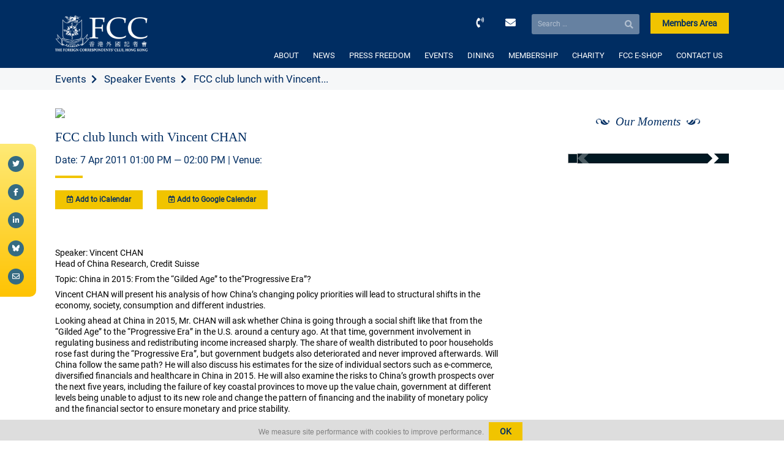

--- FILE ---
content_type: text/html; charset=utf-8
request_url: https://www.google.com/recaptcha/api2/anchor?ar=1&k=6LeoOo8aAAAAAC08HbfQD37D_KauYupMus4KhN6A&co=aHR0cHM6Ly93d3cuZmNjaGsub3JnOjQ0Mw..&hl=en&v=PoyoqOPhxBO7pBk68S4YbpHZ&size=invisible&anchor-ms=20000&execute-ms=30000&cb=rnv440w56e5c
body_size: 48562
content:
<!DOCTYPE HTML><html dir="ltr" lang="en"><head><meta http-equiv="Content-Type" content="text/html; charset=UTF-8">
<meta http-equiv="X-UA-Compatible" content="IE=edge">
<title>reCAPTCHA</title>
<style type="text/css">
/* cyrillic-ext */
@font-face {
  font-family: 'Roboto';
  font-style: normal;
  font-weight: 400;
  font-stretch: 100%;
  src: url(//fonts.gstatic.com/s/roboto/v48/KFO7CnqEu92Fr1ME7kSn66aGLdTylUAMa3GUBHMdazTgWw.woff2) format('woff2');
  unicode-range: U+0460-052F, U+1C80-1C8A, U+20B4, U+2DE0-2DFF, U+A640-A69F, U+FE2E-FE2F;
}
/* cyrillic */
@font-face {
  font-family: 'Roboto';
  font-style: normal;
  font-weight: 400;
  font-stretch: 100%;
  src: url(//fonts.gstatic.com/s/roboto/v48/KFO7CnqEu92Fr1ME7kSn66aGLdTylUAMa3iUBHMdazTgWw.woff2) format('woff2');
  unicode-range: U+0301, U+0400-045F, U+0490-0491, U+04B0-04B1, U+2116;
}
/* greek-ext */
@font-face {
  font-family: 'Roboto';
  font-style: normal;
  font-weight: 400;
  font-stretch: 100%;
  src: url(//fonts.gstatic.com/s/roboto/v48/KFO7CnqEu92Fr1ME7kSn66aGLdTylUAMa3CUBHMdazTgWw.woff2) format('woff2');
  unicode-range: U+1F00-1FFF;
}
/* greek */
@font-face {
  font-family: 'Roboto';
  font-style: normal;
  font-weight: 400;
  font-stretch: 100%;
  src: url(//fonts.gstatic.com/s/roboto/v48/KFO7CnqEu92Fr1ME7kSn66aGLdTylUAMa3-UBHMdazTgWw.woff2) format('woff2');
  unicode-range: U+0370-0377, U+037A-037F, U+0384-038A, U+038C, U+038E-03A1, U+03A3-03FF;
}
/* math */
@font-face {
  font-family: 'Roboto';
  font-style: normal;
  font-weight: 400;
  font-stretch: 100%;
  src: url(//fonts.gstatic.com/s/roboto/v48/KFO7CnqEu92Fr1ME7kSn66aGLdTylUAMawCUBHMdazTgWw.woff2) format('woff2');
  unicode-range: U+0302-0303, U+0305, U+0307-0308, U+0310, U+0312, U+0315, U+031A, U+0326-0327, U+032C, U+032F-0330, U+0332-0333, U+0338, U+033A, U+0346, U+034D, U+0391-03A1, U+03A3-03A9, U+03B1-03C9, U+03D1, U+03D5-03D6, U+03F0-03F1, U+03F4-03F5, U+2016-2017, U+2034-2038, U+203C, U+2040, U+2043, U+2047, U+2050, U+2057, U+205F, U+2070-2071, U+2074-208E, U+2090-209C, U+20D0-20DC, U+20E1, U+20E5-20EF, U+2100-2112, U+2114-2115, U+2117-2121, U+2123-214F, U+2190, U+2192, U+2194-21AE, U+21B0-21E5, U+21F1-21F2, U+21F4-2211, U+2213-2214, U+2216-22FF, U+2308-230B, U+2310, U+2319, U+231C-2321, U+2336-237A, U+237C, U+2395, U+239B-23B7, U+23D0, U+23DC-23E1, U+2474-2475, U+25AF, U+25B3, U+25B7, U+25BD, U+25C1, U+25CA, U+25CC, U+25FB, U+266D-266F, U+27C0-27FF, U+2900-2AFF, U+2B0E-2B11, U+2B30-2B4C, U+2BFE, U+3030, U+FF5B, U+FF5D, U+1D400-1D7FF, U+1EE00-1EEFF;
}
/* symbols */
@font-face {
  font-family: 'Roboto';
  font-style: normal;
  font-weight: 400;
  font-stretch: 100%;
  src: url(//fonts.gstatic.com/s/roboto/v48/KFO7CnqEu92Fr1ME7kSn66aGLdTylUAMaxKUBHMdazTgWw.woff2) format('woff2');
  unicode-range: U+0001-000C, U+000E-001F, U+007F-009F, U+20DD-20E0, U+20E2-20E4, U+2150-218F, U+2190, U+2192, U+2194-2199, U+21AF, U+21E6-21F0, U+21F3, U+2218-2219, U+2299, U+22C4-22C6, U+2300-243F, U+2440-244A, U+2460-24FF, U+25A0-27BF, U+2800-28FF, U+2921-2922, U+2981, U+29BF, U+29EB, U+2B00-2BFF, U+4DC0-4DFF, U+FFF9-FFFB, U+10140-1018E, U+10190-1019C, U+101A0, U+101D0-101FD, U+102E0-102FB, U+10E60-10E7E, U+1D2C0-1D2D3, U+1D2E0-1D37F, U+1F000-1F0FF, U+1F100-1F1AD, U+1F1E6-1F1FF, U+1F30D-1F30F, U+1F315, U+1F31C, U+1F31E, U+1F320-1F32C, U+1F336, U+1F378, U+1F37D, U+1F382, U+1F393-1F39F, U+1F3A7-1F3A8, U+1F3AC-1F3AF, U+1F3C2, U+1F3C4-1F3C6, U+1F3CA-1F3CE, U+1F3D4-1F3E0, U+1F3ED, U+1F3F1-1F3F3, U+1F3F5-1F3F7, U+1F408, U+1F415, U+1F41F, U+1F426, U+1F43F, U+1F441-1F442, U+1F444, U+1F446-1F449, U+1F44C-1F44E, U+1F453, U+1F46A, U+1F47D, U+1F4A3, U+1F4B0, U+1F4B3, U+1F4B9, U+1F4BB, U+1F4BF, U+1F4C8-1F4CB, U+1F4D6, U+1F4DA, U+1F4DF, U+1F4E3-1F4E6, U+1F4EA-1F4ED, U+1F4F7, U+1F4F9-1F4FB, U+1F4FD-1F4FE, U+1F503, U+1F507-1F50B, U+1F50D, U+1F512-1F513, U+1F53E-1F54A, U+1F54F-1F5FA, U+1F610, U+1F650-1F67F, U+1F687, U+1F68D, U+1F691, U+1F694, U+1F698, U+1F6AD, U+1F6B2, U+1F6B9-1F6BA, U+1F6BC, U+1F6C6-1F6CF, U+1F6D3-1F6D7, U+1F6E0-1F6EA, U+1F6F0-1F6F3, U+1F6F7-1F6FC, U+1F700-1F7FF, U+1F800-1F80B, U+1F810-1F847, U+1F850-1F859, U+1F860-1F887, U+1F890-1F8AD, U+1F8B0-1F8BB, U+1F8C0-1F8C1, U+1F900-1F90B, U+1F93B, U+1F946, U+1F984, U+1F996, U+1F9E9, U+1FA00-1FA6F, U+1FA70-1FA7C, U+1FA80-1FA89, U+1FA8F-1FAC6, U+1FACE-1FADC, U+1FADF-1FAE9, U+1FAF0-1FAF8, U+1FB00-1FBFF;
}
/* vietnamese */
@font-face {
  font-family: 'Roboto';
  font-style: normal;
  font-weight: 400;
  font-stretch: 100%;
  src: url(//fonts.gstatic.com/s/roboto/v48/KFO7CnqEu92Fr1ME7kSn66aGLdTylUAMa3OUBHMdazTgWw.woff2) format('woff2');
  unicode-range: U+0102-0103, U+0110-0111, U+0128-0129, U+0168-0169, U+01A0-01A1, U+01AF-01B0, U+0300-0301, U+0303-0304, U+0308-0309, U+0323, U+0329, U+1EA0-1EF9, U+20AB;
}
/* latin-ext */
@font-face {
  font-family: 'Roboto';
  font-style: normal;
  font-weight: 400;
  font-stretch: 100%;
  src: url(//fonts.gstatic.com/s/roboto/v48/KFO7CnqEu92Fr1ME7kSn66aGLdTylUAMa3KUBHMdazTgWw.woff2) format('woff2');
  unicode-range: U+0100-02BA, U+02BD-02C5, U+02C7-02CC, U+02CE-02D7, U+02DD-02FF, U+0304, U+0308, U+0329, U+1D00-1DBF, U+1E00-1E9F, U+1EF2-1EFF, U+2020, U+20A0-20AB, U+20AD-20C0, U+2113, U+2C60-2C7F, U+A720-A7FF;
}
/* latin */
@font-face {
  font-family: 'Roboto';
  font-style: normal;
  font-weight: 400;
  font-stretch: 100%;
  src: url(//fonts.gstatic.com/s/roboto/v48/KFO7CnqEu92Fr1ME7kSn66aGLdTylUAMa3yUBHMdazQ.woff2) format('woff2');
  unicode-range: U+0000-00FF, U+0131, U+0152-0153, U+02BB-02BC, U+02C6, U+02DA, U+02DC, U+0304, U+0308, U+0329, U+2000-206F, U+20AC, U+2122, U+2191, U+2193, U+2212, U+2215, U+FEFF, U+FFFD;
}
/* cyrillic-ext */
@font-face {
  font-family: 'Roboto';
  font-style: normal;
  font-weight: 500;
  font-stretch: 100%;
  src: url(//fonts.gstatic.com/s/roboto/v48/KFO7CnqEu92Fr1ME7kSn66aGLdTylUAMa3GUBHMdazTgWw.woff2) format('woff2');
  unicode-range: U+0460-052F, U+1C80-1C8A, U+20B4, U+2DE0-2DFF, U+A640-A69F, U+FE2E-FE2F;
}
/* cyrillic */
@font-face {
  font-family: 'Roboto';
  font-style: normal;
  font-weight: 500;
  font-stretch: 100%;
  src: url(//fonts.gstatic.com/s/roboto/v48/KFO7CnqEu92Fr1ME7kSn66aGLdTylUAMa3iUBHMdazTgWw.woff2) format('woff2');
  unicode-range: U+0301, U+0400-045F, U+0490-0491, U+04B0-04B1, U+2116;
}
/* greek-ext */
@font-face {
  font-family: 'Roboto';
  font-style: normal;
  font-weight: 500;
  font-stretch: 100%;
  src: url(//fonts.gstatic.com/s/roboto/v48/KFO7CnqEu92Fr1ME7kSn66aGLdTylUAMa3CUBHMdazTgWw.woff2) format('woff2');
  unicode-range: U+1F00-1FFF;
}
/* greek */
@font-face {
  font-family: 'Roboto';
  font-style: normal;
  font-weight: 500;
  font-stretch: 100%;
  src: url(//fonts.gstatic.com/s/roboto/v48/KFO7CnqEu92Fr1ME7kSn66aGLdTylUAMa3-UBHMdazTgWw.woff2) format('woff2');
  unicode-range: U+0370-0377, U+037A-037F, U+0384-038A, U+038C, U+038E-03A1, U+03A3-03FF;
}
/* math */
@font-face {
  font-family: 'Roboto';
  font-style: normal;
  font-weight: 500;
  font-stretch: 100%;
  src: url(//fonts.gstatic.com/s/roboto/v48/KFO7CnqEu92Fr1ME7kSn66aGLdTylUAMawCUBHMdazTgWw.woff2) format('woff2');
  unicode-range: U+0302-0303, U+0305, U+0307-0308, U+0310, U+0312, U+0315, U+031A, U+0326-0327, U+032C, U+032F-0330, U+0332-0333, U+0338, U+033A, U+0346, U+034D, U+0391-03A1, U+03A3-03A9, U+03B1-03C9, U+03D1, U+03D5-03D6, U+03F0-03F1, U+03F4-03F5, U+2016-2017, U+2034-2038, U+203C, U+2040, U+2043, U+2047, U+2050, U+2057, U+205F, U+2070-2071, U+2074-208E, U+2090-209C, U+20D0-20DC, U+20E1, U+20E5-20EF, U+2100-2112, U+2114-2115, U+2117-2121, U+2123-214F, U+2190, U+2192, U+2194-21AE, U+21B0-21E5, U+21F1-21F2, U+21F4-2211, U+2213-2214, U+2216-22FF, U+2308-230B, U+2310, U+2319, U+231C-2321, U+2336-237A, U+237C, U+2395, U+239B-23B7, U+23D0, U+23DC-23E1, U+2474-2475, U+25AF, U+25B3, U+25B7, U+25BD, U+25C1, U+25CA, U+25CC, U+25FB, U+266D-266F, U+27C0-27FF, U+2900-2AFF, U+2B0E-2B11, U+2B30-2B4C, U+2BFE, U+3030, U+FF5B, U+FF5D, U+1D400-1D7FF, U+1EE00-1EEFF;
}
/* symbols */
@font-face {
  font-family: 'Roboto';
  font-style: normal;
  font-weight: 500;
  font-stretch: 100%;
  src: url(//fonts.gstatic.com/s/roboto/v48/KFO7CnqEu92Fr1ME7kSn66aGLdTylUAMaxKUBHMdazTgWw.woff2) format('woff2');
  unicode-range: U+0001-000C, U+000E-001F, U+007F-009F, U+20DD-20E0, U+20E2-20E4, U+2150-218F, U+2190, U+2192, U+2194-2199, U+21AF, U+21E6-21F0, U+21F3, U+2218-2219, U+2299, U+22C4-22C6, U+2300-243F, U+2440-244A, U+2460-24FF, U+25A0-27BF, U+2800-28FF, U+2921-2922, U+2981, U+29BF, U+29EB, U+2B00-2BFF, U+4DC0-4DFF, U+FFF9-FFFB, U+10140-1018E, U+10190-1019C, U+101A0, U+101D0-101FD, U+102E0-102FB, U+10E60-10E7E, U+1D2C0-1D2D3, U+1D2E0-1D37F, U+1F000-1F0FF, U+1F100-1F1AD, U+1F1E6-1F1FF, U+1F30D-1F30F, U+1F315, U+1F31C, U+1F31E, U+1F320-1F32C, U+1F336, U+1F378, U+1F37D, U+1F382, U+1F393-1F39F, U+1F3A7-1F3A8, U+1F3AC-1F3AF, U+1F3C2, U+1F3C4-1F3C6, U+1F3CA-1F3CE, U+1F3D4-1F3E0, U+1F3ED, U+1F3F1-1F3F3, U+1F3F5-1F3F7, U+1F408, U+1F415, U+1F41F, U+1F426, U+1F43F, U+1F441-1F442, U+1F444, U+1F446-1F449, U+1F44C-1F44E, U+1F453, U+1F46A, U+1F47D, U+1F4A3, U+1F4B0, U+1F4B3, U+1F4B9, U+1F4BB, U+1F4BF, U+1F4C8-1F4CB, U+1F4D6, U+1F4DA, U+1F4DF, U+1F4E3-1F4E6, U+1F4EA-1F4ED, U+1F4F7, U+1F4F9-1F4FB, U+1F4FD-1F4FE, U+1F503, U+1F507-1F50B, U+1F50D, U+1F512-1F513, U+1F53E-1F54A, U+1F54F-1F5FA, U+1F610, U+1F650-1F67F, U+1F687, U+1F68D, U+1F691, U+1F694, U+1F698, U+1F6AD, U+1F6B2, U+1F6B9-1F6BA, U+1F6BC, U+1F6C6-1F6CF, U+1F6D3-1F6D7, U+1F6E0-1F6EA, U+1F6F0-1F6F3, U+1F6F7-1F6FC, U+1F700-1F7FF, U+1F800-1F80B, U+1F810-1F847, U+1F850-1F859, U+1F860-1F887, U+1F890-1F8AD, U+1F8B0-1F8BB, U+1F8C0-1F8C1, U+1F900-1F90B, U+1F93B, U+1F946, U+1F984, U+1F996, U+1F9E9, U+1FA00-1FA6F, U+1FA70-1FA7C, U+1FA80-1FA89, U+1FA8F-1FAC6, U+1FACE-1FADC, U+1FADF-1FAE9, U+1FAF0-1FAF8, U+1FB00-1FBFF;
}
/* vietnamese */
@font-face {
  font-family: 'Roboto';
  font-style: normal;
  font-weight: 500;
  font-stretch: 100%;
  src: url(//fonts.gstatic.com/s/roboto/v48/KFO7CnqEu92Fr1ME7kSn66aGLdTylUAMa3OUBHMdazTgWw.woff2) format('woff2');
  unicode-range: U+0102-0103, U+0110-0111, U+0128-0129, U+0168-0169, U+01A0-01A1, U+01AF-01B0, U+0300-0301, U+0303-0304, U+0308-0309, U+0323, U+0329, U+1EA0-1EF9, U+20AB;
}
/* latin-ext */
@font-face {
  font-family: 'Roboto';
  font-style: normal;
  font-weight: 500;
  font-stretch: 100%;
  src: url(//fonts.gstatic.com/s/roboto/v48/KFO7CnqEu92Fr1ME7kSn66aGLdTylUAMa3KUBHMdazTgWw.woff2) format('woff2');
  unicode-range: U+0100-02BA, U+02BD-02C5, U+02C7-02CC, U+02CE-02D7, U+02DD-02FF, U+0304, U+0308, U+0329, U+1D00-1DBF, U+1E00-1E9F, U+1EF2-1EFF, U+2020, U+20A0-20AB, U+20AD-20C0, U+2113, U+2C60-2C7F, U+A720-A7FF;
}
/* latin */
@font-face {
  font-family: 'Roboto';
  font-style: normal;
  font-weight: 500;
  font-stretch: 100%;
  src: url(//fonts.gstatic.com/s/roboto/v48/KFO7CnqEu92Fr1ME7kSn66aGLdTylUAMa3yUBHMdazQ.woff2) format('woff2');
  unicode-range: U+0000-00FF, U+0131, U+0152-0153, U+02BB-02BC, U+02C6, U+02DA, U+02DC, U+0304, U+0308, U+0329, U+2000-206F, U+20AC, U+2122, U+2191, U+2193, U+2212, U+2215, U+FEFF, U+FFFD;
}
/* cyrillic-ext */
@font-face {
  font-family: 'Roboto';
  font-style: normal;
  font-weight: 900;
  font-stretch: 100%;
  src: url(//fonts.gstatic.com/s/roboto/v48/KFO7CnqEu92Fr1ME7kSn66aGLdTylUAMa3GUBHMdazTgWw.woff2) format('woff2');
  unicode-range: U+0460-052F, U+1C80-1C8A, U+20B4, U+2DE0-2DFF, U+A640-A69F, U+FE2E-FE2F;
}
/* cyrillic */
@font-face {
  font-family: 'Roboto';
  font-style: normal;
  font-weight: 900;
  font-stretch: 100%;
  src: url(//fonts.gstatic.com/s/roboto/v48/KFO7CnqEu92Fr1ME7kSn66aGLdTylUAMa3iUBHMdazTgWw.woff2) format('woff2');
  unicode-range: U+0301, U+0400-045F, U+0490-0491, U+04B0-04B1, U+2116;
}
/* greek-ext */
@font-face {
  font-family: 'Roboto';
  font-style: normal;
  font-weight: 900;
  font-stretch: 100%;
  src: url(//fonts.gstatic.com/s/roboto/v48/KFO7CnqEu92Fr1ME7kSn66aGLdTylUAMa3CUBHMdazTgWw.woff2) format('woff2');
  unicode-range: U+1F00-1FFF;
}
/* greek */
@font-face {
  font-family: 'Roboto';
  font-style: normal;
  font-weight: 900;
  font-stretch: 100%;
  src: url(//fonts.gstatic.com/s/roboto/v48/KFO7CnqEu92Fr1ME7kSn66aGLdTylUAMa3-UBHMdazTgWw.woff2) format('woff2');
  unicode-range: U+0370-0377, U+037A-037F, U+0384-038A, U+038C, U+038E-03A1, U+03A3-03FF;
}
/* math */
@font-face {
  font-family: 'Roboto';
  font-style: normal;
  font-weight: 900;
  font-stretch: 100%;
  src: url(//fonts.gstatic.com/s/roboto/v48/KFO7CnqEu92Fr1ME7kSn66aGLdTylUAMawCUBHMdazTgWw.woff2) format('woff2');
  unicode-range: U+0302-0303, U+0305, U+0307-0308, U+0310, U+0312, U+0315, U+031A, U+0326-0327, U+032C, U+032F-0330, U+0332-0333, U+0338, U+033A, U+0346, U+034D, U+0391-03A1, U+03A3-03A9, U+03B1-03C9, U+03D1, U+03D5-03D6, U+03F0-03F1, U+03F4-03F5, U+2016-2017, U+2034-2038, U+203C, U+2040, U+2043, U+2047, U+2050, U+2057, U+205F, U+2070-2071, U+2074-208E, U+2090-209C, U+20D0-20DC, U+20E1, U+20E5-20EF, U+2100-2112, U+2114-2115, U+2117-2121, U+2123-214F, U+2190, U+2192, U+2194-21AE, U+21B0-21E5, U+21F1-21F2, U+21F4-2211, U+2213-2214, U+2216-22FF, U+2308-230B, U+2310, U+2319, U+231C-2321, U+2336-237A, U+237C, U+2395, U+239B-23B7, U+23D0, U+23DC-23E1, U+2474-2475, U+25AF, U+25B3, U+25B7, U+25BD, U+25C1, U+25CA, U+25CC, U+25FB, U+266D-266F, U+27C0-27FF, U+2900-2AFF, U+2B0E-2B11, U+2B30-2B4C, U+2BFE, U+3030, U+FF5B, U+FF5D, U+1D400-1D7FF, U+1EE00-1EEFF;
}
/* symbols */
@font-face {
  font-family: 'Roboto';
  font-style: normal;
  font-weight: 900;
  font-stretch: 100%;
  src: url(//fonts.gstatic.com/s/roboto/v48/KFO7CnqEu92Fr1ME7kSn66aGLdTylUAMaxKUBHMdazTgWw.woff2) format('woff2');
  unicode-range: U+0001-000C, U+000E-001F, U+007F-009F, U+20DD-20E0, U+20E2-20E4, U+2150-218F, U+2190, U+2192, U+2194-2199, U+21AF, U+21E6-21F0, U+21F3, U+2218-2219, U+2299, U+22C4-22C6, U+2300-243F, U+2440-244A, U+2460-24FF, U+25A0-27BF, U+2800-28FF, U+2921-2922, U+2981, U+29BF, U+29EB, U+2B00-2BFF, U+4DC0-4DFF, U+FFF9-FFFB, U+10140-1018E, U+10190-1019C, U+101A0, U+101D0-101FD, U+102E0-102FB, U+10E60-10E7E, U+1D2C0-1D2D3, U+1D2E0-1D37F, U+1F000-1F0FF, U+1F100-1F1AD, U+1F1E6-1F1FF, U+1F30D-1F30F, U+1F315, U+1F31C, U+1F31E, U+1F320-1F32C, U+1F336, U+1F378, U+1F37D, U+1F382, U+1F393-1F39F, U+1F3A7-1F3A8, U+1F3AC-1F3AF, U+1F3C2, U+1F3C4-1F3C6, U+1F3CA-1F3CE, U+1F3D4-1F3E0, U+1F3ED, U+1F3F1-1F3F3, U+1F3F5-1F3F7, U+1F408, U+1F415, U+1F41F, U+1F426, U+1F43F, U+1F441-1F442, U+1F444, U+1F446-1F449, U+1F44C-1F44E, U+1F453, U+1F46A, U+1F47D, U+1F4A3, U+1F4B0, U+1F4B3, U+1F4B9, U+1F4BB, U+1F4BF, U+1F4C8-1F4CB, U+1F4D6, U+1F4DA, U+1F4DF, U+1F4E3-1F4E6, U+1F4EA-1F4ED, U+1F4F7, U+1F4F9-1F4FB, U+1F4FD-1F4FE, U+1F503, U+1F507-1F50B, U+1F50D, U+1F512-1F513, U+1F53E-1F54A, U+1F54F-1F5FA, U+1F610, U+1F650-1F67F, U+1F687, U+1F68D, U+1F691, U+1F694, U+1F698, U+1F6AD, U+1F6B2, U+1F6B9-1F6BA, U+1F6BC, U+1F6C6-1F6CF, U+1F6D3-1F6D7, U+1F6E0-1F6EA, U+1F6F0-1F6F3, U+1F6F7-1F6FC, U+1F700-1F7FF, U+1F800-1F80B, U+1F810-1F847, U+1F850-1F859, U+1F860-1F887, U+1F890-1F8AD, U+1F8B0-1F8BB, U+1F8C0-1F8C1, U+1F900-1F90B, U+1F93B, U+1F946, U+1F984, U+1F996, U+1F9E9, U+1FA00-1FA6F, U+1FA70-1FA7C, U+1FA80-1FA89, U+1FA8F-1FAC6, U+1FACE-1FADC, U+1FADF-1FAE9, U+1FAF0-1FAF8, U+1FB00-1FBFF;
}
/* vietnamese */
@font-face {
  font-family: 'Roboto';
  font-style: normal;
  font-weight: 900;
  font-stretch: 100%;
  src: url(//fonts.gstatic.com/s/roboto/v48/KFO7CnqEu92Fr1ME7kSn66aGLdTylUAMa3OUBHMdazTgWw.woff2) format('woff2');
  unicode-range: U+0102-0103, U+0110-0111, U+0128-0129, U+0168-0169, U+01A0-01A1, U+01AF-01B0, U+0300-0301, U+0303-0304, U+0308-0309, U+0323, U+0329, U+1EA0-1EF9, U+20AB;
}
/* latin-ext */
@font-face {
  font-family: 'Roboto';
  font-style: normal;
  font-weight: 900;
  font-stretch: 100%;
  src: url(//fonts.gstatic.com/s/roboto/v48/KFO7CnqEu92Fr1ME7kSn66aGLdTylUAMa3KUBHMdazTgWw.woff2) format('woff2');
  unicode-range: U+0100-02BA, U+02BD-02C5, U+02C7-02CC, U+02CE-02D7, U+02DD-02FF, U+0304, U+0308, U+0329, U+1D00-1DBF, U+1E00-1E9F, U+1EF2-1EFF, U+2020, U+20A0-20AB, U+20AD-20C0, U+2113, U+2C60-2C7F, U+A720-A7FF;
}
/* latin */
@font-face {
  font-family: 'Roboto';
  font-style: normal;
  font-weight: 900;
  font-stretch: 100%;
  src: url(//fonts.gstatic.com/s/roboto/v48/KFO7CnqEu92Fr1ME7kSn66aGLdTylUAMa3yUBHMdazQ.woff2) format('woff2');
  unicode-range: U+0000-00FF, U+0131, U+0152-0153, U+02BB-02BC, U+02C6, U+02DA, U+02DC, U+0304, U+0308, U+0329, U+2000-206F, U+20AC, U+2122, U+2191, U+2193, U+2212, U+2215, U+FEFF, U+FFFD;
}

</style>
<link rel="stylesheet" type="text/css" href="https://www.gstatic.com/recaptcha/releases/PoyoqOPhxBO7pBk68S4YbpHZ/styles__ltr.css">
<script nonce="M0ZIJ3jwkbXS8-j1MMChEw" type="text/javascript">window['__recaptcha_api'] = 'https://www.google.com/recaptcha/api2/';</script>
<script type="text/javascript" src="https://www.gstatic.com/recaptcha/releases/PoyoqOPhxBO7pBk68S4YbpHZ/recaptcha__en.js" nonce="M0ZIJ3jwkbXS8-j1MMChEw">
      
    </script></head>
<body><div id="rc-anchor-alert" class="rc-anchor-alert"></div>
<input type="hidden" id="recaptcha-token" value="[base64]">
<script type="text/javascript" nonce="M0ZIJ3jwkbXS8-j1MMChEw">
      recaptcha.anchor.Main.init("[\x22ainput\x22,[\x22bgdata\x22,\x22\x22,\[base64]/[base64]/[base64]/[base64]/[base64]/UltsKytdPUU6KEU8MjA0OD9SW2wrK109RT4+NnwxOTI6KChFJjY0NTEyKT09NTUyOTYmJk0rMTxjLmxlbmd0aCYmKGMuY2hhckNvZGVBdChNKzEpJjY0NTEyKT09NTYzMjA/[base64]/[base64]/[base64]/[base64]/[base64]/[base64]/[base64]\x22,\[base64]\\u003d\x22,\[base64]/DglrCvcK/[base64]/[base64]/Dp8Kvw6dQw6pHZj8kUmcFYsOUVBzDj8K/[base64]/Co17Ck8Oxwrp/S8Oqwp7CpMKuQ8KGwo1Zw6bCilTDpsOoV8KcwoskwpduS0k0wrPDkMOzZnVswodNw4rCoVdpw5EYPRcIw5wYw4bDgcO4MWoiRQTDnMOvwpFpcMKIwozDkcOaFMKNSsKXW8KcJC3Cr8KZwr/[base64]/[base64]/[base64]/CssOvEDc3IlDDpcOlfjo5w4/DjjTCvMO5w7hHE1IMwr8RE8KOfMOiw6NZwo8SCcKHw7rCmsOwNcKbwpNIAwrDm3tnGcKzRDPCk1YewrbCk0wHw59dF8KqSG3Cjx/Dh8OUT2fChn0Gw4l4RsKQMcKfSFY4cFrCkX/CvsK8a0LCqGjDiUFRBMKEw5w4w43CucKtYgdNOkFPMsOxw5bDm8OpwpTDhkVKw4dDV3TCmsOKB1bDl8OPwo4zFsOWwp/CoDtxfMKFFnHDtgDCpsK0fxh3w5pWaWrDsi8qwovCgxfCq3h3w6Z/[base64]/DnwVXwp9ADEpBFGDDmX/[base64]/DvMKxQsKWw5FGwp09w6XCv3gPw6fDqm7CpcOAw59rfiZzw7/DumBdwpNXY8O4wqHCvV16woXDp8KpNsKTLwLClSvDuHlUwopUwq0jB8O5VWNTwq7DicKMwq/DscOCw5nDksO7CcOxbsKAwoPDqMKHw4XDlMOCMMOxw4ZIwoksQMKKw7/CpcOzw6/[base64]/E8KmdjHCrFvCtQnDmMKgX8OyH8ObwoRPw7HCq1HCqMO/wrvDk8O5Z09swr0Vw6XDsMKew5E2AmQBfMKLbiLCuMOWRA/DnsKJSMKwV2rDgRtbQ8Kzw5rCqzLDocOMQWk6wqsOwoc4wpItAEczwqRsw4jDqD5WQsOtd8KPwqNnaV01L2rChEwdwq/CpUHDhMOUNF/DtMOEcMOkw4LDqcK8GMOWL8KQKl3CkMKwOQ5KwokldsKGYcOpwoTDkmYTalPDmk86w498wpsiZRMWOMKQYMKmwootw4oVw71VWMKiwrA9w71vR8KwDMKBwrZ1w5fCnMOAYgxCRCvDgcOiw6DDhMK1wpXDosKGw6JCf3fDpcK7X8OMw6zDqChKeMO/[base64]/[base64]/Dv0nDjB/DhMKCLxnDi8KHwoDDrXkCwpE0ZcKGw49KA8OISsKMw6jCkMO2dALDqcKZw6tPw4hhw7zCrhBLYCLDlMKBwqjCpjU2UcKIwqzDjsKDajzCpMK3w5BWSsOpw7wJNMKEw6EIJMKuTzfDpcK6DsOPNgvDrWQ7wq0VEiTCgMKcwrXCk8OtwpjDhsK2PXIiw5/[base64]/wrx/ZMKvwrzCjy/DqcKpEsKudcK9UsOKZsKaw4BBwoVQw49Pw6MEwqowUjHDmBLCoH5Zw6YDw7suGQnCosKFwpzCmMO8NXbDiT7DicKnwpTCgjRtw5rDi8KlKcK9HcOQwpTDgXFOw5nCohjCq8OKwrTCtMO5AcKkDRYzw4HCmmALwokXwrcUNm1feWPDpcODwpFiYx1+w6fCgS/DmiHDgQ8+DUtKA1A2wo9mw6fDqcOcwqvCvcKeScOfw5M3wokPwrkfwofDq8Olw4nCocOiNMKXfS4ZQkZsfcOiw716w7sowq0kwoPCjDt+R11SccKWAsKoTGPCg8OdZVZ6wojDosOCwq/CnErDkGnCnsOkwrjCu8KAw68HwpLDjcObw6LCsQRgC8KQwqjDtcKyw501OcOPw7bCs8OlwqUBIMOiMCLChBUWwrjCvcO5BGLDvzlIw4diJD9jdSLCqMOWRDMhw6JEwrl/ShBdfksew4rDhMKZwrptwqIjLU0jbMK6LDpZH8KBw4DCh8KKVsOWWMKpw7bCnMKTe8O1NsO9wpAMw69nw5nCncKyw509wqhIw7XDt8K5cMKtacKCCB3DqsKOw7AEV0LCrMOAQ2vDqWbCtnXCq3ofd2/[base64]/DtMKrwonClVxAwrVBw50Fw4fDksKrRMKHw4wEEsKPWcKoQ0zCmcKawo9Uw6DCiD3CnhZmWRLCoCYFwoDCkyU6b3XCui3Ct8OUScKfwo0nQx/Dm8O2Amk4w6XCkMO3w5vCisKDf8O1wodFN0bCh8OqbnM3w7PCokHCrcKXw6nDuCbDo3/[base64]/DgEHDpMKVAsOmcMO1G2t8wogYKSJzViF1woY2w6DDqsKIHcKowrDClk/ChsOUAMOQw7V5wpIzw6B5L1p8ZV3DmzVHVMKRwpxjQhnDjMOSXEB/[base64]/Dk3sGZcKlw4J5w4bCiQ3CuFLDgh8zCR/DoFTDjScSw5NdBh3DrcOEwqzCr8OVwoYwG8O8B8K3J8ORc8OgwpIaw6ZuUsOrw6ZYwrLDnjhPEMOTfMK7RMKjVAzCtsOoNh/CvcKiwoDCtH/ChX0zbcOXwpTCgH8TVRh9woTCjsOLwpwMw70awpXCsBo2w7fDq8OZwqgQOFPDlMKyCRxpNFTDjsKMw4Azw6xvH8KrW3nDnWEIVcKDw57CgUxnFFsKw7TCugN8wq0Ow4LCgizDtFhrfcKuclrCnsKJwr00bA/[base64]/DncO/w4nChMKHdE56IT7CqjzChsKvNgrDrjTDrSbDt8Ojw7Rxw4JcwrvCjcOwwrbCqsK4cEDDmsKPwpd3HBg7wqd/IcOlG8KgCsKowo5YwpvDmcOjw5wOZcK0wqTCrCgiwpvDkcKNZsKfwoIOW8OMQsK5B8OoT8ORw5PDjEzDtMKEDcKYVTnDpQfDvnwxwodlw4zDmi/ClnzCq8OMSMOjTEjDrsOxJsOJSsOoGF/[base64]/Dqx7CjsKOb2XCnsK2c0DCkMKmLUdSw6/DlsKRwrHDrcOQIVYZbMKqw51MFkx4wp8FAsKOU8KUw6R2UsKBBTMGXMOxG8K+w7vCtsKAw4sEOMONLh/CtMKmByLCpMOjwoDDs0zDv8ONM1cEJ8KxwrzCtFAyw6rDtcKcTcOmw5x/CMKEY1TCjsKawpDCjj7CqDo0wpQtYXdywqzCpylGwp5Wwq3CgsKfw7rDusOdEFcjwoRhwrgCNMKveXzCmAjCjA5xw7HCvcKaH8KofUdYwqxKwrvChxQTNBgMOhpqwr3Cg8KoCcOlwrLCj8KofgF3Fx9/Gl/DtRHDpMOhcHLDjsONS8KzV8OJw7cdw6Y2wpzCo1tBDsOBwrMDVcObwprCv8OBCMOzcQ/Cr8OmCxPCmsO+OMO1w5TDkGjCmsOKw5DDpG/CsS7CiX7Dhzk3wrQgw51kT8O5wp0wWQpdwqTDiyLDj8OrTsKYJVzDi8KJw4zCvmIjwqcQe8Oyw5Y4w7FYCMKIRsO6wpJsIWwcHcORw4MYVMKdw5jCr8OxDMK6K8OrwpzCtHchPhcDw4Z/T0HDpBrDoGFywrXDu1x4U8Oxw77DocOcwrJ4w4XCh2FCMMKUTsK7woBBw7PDmsO/wp7CusO8w47CrsK1PU3Cu1laXMKZA3Npb8OUI8KrwojDn8OgVxrCnkjDsTrCmytlwoNqw4E9JsKVwpPDh39UOGZkwp50GCscwqPCvEM0w5UZw7gqwqEwEMKdPUg9w4jDjBzCiMKJwpHCo8Onw5BtCxrDs0w8w47CvcO5wr82woc4wqTDl0nDpHPCrMOUWsKBwrY/RAgmJMOCPsKLMxBtRiB6PcKRCsK8QcOTw557IC5YwrzCg8OaecOtBsK9wrDCt8K+w4XClEHDlncCcsOxXsK4YsOwMsOFG8Knw6AlwqB5wpvDmMO2SShPLsKFwovCk2zDix9iJcKTPT4eIhTCnFIVRhjDsSjDnsKTw4zCjWA/wq7CrWdQZw4lCcOqwpI6wpIHwrxweFrDtXB0wrFqPB7ClSjDqELDosK6w4PDgA5yJMK5w5LDoMOcXkdOagFKwrUfPsO2wo3CrkFgwqJiRzE6w7VWw5zCoWMBRBFvw5NmWMOxHcKawqrDnsKVw59Uw4HCh1/Dn8OVw4gDD8OswrhWw4pePXF6w78RMMKqGBnDvMOGL8OLT8K4CMOyA8OaezjCmMOkNMO0w7cwPh8YwrTCmEDDoz3DqsOmIhHDvUoUwqdCFsK3wp87w6xfTsKEMMOvEypDFFMCw4Q8w6nDlhnDhmsZw6DCg8OyTR0ybMOww6fCh30BwpESfsO+worCkMK/w5bDrF7DlnFUWh0IQ8KZKsKXSMO1XcKAwodZw7txw5gGYMOAw4tXEMOEbjF3XcO/wpIBw7fCgQYMeAlzw6Vmwp/CkTJcwr/DvsOZRjAFPMKyHGbCsxPCr8KUScOoNhfDpW7CmcOKY8KzwqBrwqHCocKVMm/Cv8OtSVhEwotJajXDm23DnCnDvlHCgGhywrMfw6FPw5ZPw4ccw7zDh8OdY8K/VMKIwqjDl8OrwrIsQcOCLF/[base64]/R0DDjMKoAC3DmQM/PcKvw43Dl8Kcf8KnJmYkw5MOJMO/w57DhsKLwqfDnsOyVgZkw6nCsS1MVsKgw47CvVopOBTCm8KIw5sYwpDDjl5pW8KswrjCm2bDrHNzw5/DrcOhw5TDosOww4t+IMObUg9Nc8O4RlJFGhhnw5fDhQ1/wohnwr5Nw5LDqxdUwpfCgjsswoZbw4V/[base64]/w6rDmcK5w6jCmMOgAhAoMcODLjvDlU3DtSlOw6vCvcKEwqTDjjDDkcKnCSHDm8OHwo/CpcOscy3CggTCgmswwo3DssKVeMKhZsKDw6Z/[base64]/CoA5yNQBxXcOZZcObwrnDhwYFwrfDjxRDw4TDlsOSwoRDw7TCl2rCn2nCvcKoVcKqHcOdw7cNwpBewofCrMORRnBucT3CpcKkw7BQw5HDqCA+w6JdFsK+wqXDocKmOMKnwrTDp8Knw5UOw7BTIXdDwoIGBSHCsFzDtcORPX/CqmzDhjNBHcOzwoLDok43wpPCjsKQPkk1w5fDqcOAPcKlPDLDiSHDih4QwqtCeBvCrcOAw6Y3fnvDhRLCo8OuGGTDh8K8CFxaFMK0dDhNwrfDvMO4Tnkww7RaYgAOw4weBzDDnMK1w7suasOaw7/Ck8OJEFXCncORw7HDijPDj8Omw4EZw64IZ1rDgsK3B8OoRi7Cs8K7DGfCmMOXwop5WDoew7UAN0drUsOGwqUiwozClcOtwqZtSz/DnFMuwq0Lw6Qqw4haw4Upw6TDv8OUwoESJMKpMy7Cn8KEw78qwpTCnUPDg8Ogw7EBPHFHw5PDsMKdw6ZmLBhrw7HCsFnCv8OKdcKfw73Ds1xSw5U+w7ACwpXCscKyw6BvWFrDj3bDjATCg8KpD8KBwq0ow4/DncOGOgfCp0DCg03CkQTCj8OvXMO9csK0dUnDgcKww4XCncKKS8Kqw77DmMOKX8KPQcKcJsOUw6Z8SMOHP8OVw6DCl8KowqkxwqVgwqI/[base64]/PMKhw47DncOMwo/DpxhgwqnDicKCDsOWw6rDl8O8w44cw7XCp8KJwrs+wpHCqsORw4Vew7zDqmIvwqLCu8KPw4pHwoENwrE/cMOwQSjCjVXDi8Knw5sCwqfCssOnZVDCusK/wofDiE5mF8KOw79bwo3ChcKkX8KKH2TCuy/[base64]/CiA51w5TDh1bCrAMew6l9wr7DnMOuwp5DwoLCsQnDv8O6wqdiGCk3wpEMFMKLw6/DnEbDnhbChB7CrMK+wqd4wovDu8KPwrDCtRo3R8OLwo/DpsOvwpI8BBjDtcOHwpM8c8Kbw63CrcONw6bDp8Kow5/DjzzDgsKOwoBFw4hiw7o0VsORX8KqwrVFM8K3w77CksOxw4s/VTsXIB3Du2fCkWfDtVPCt3sLYcKKQ8KUE8KSYWl3w4UXOh/CrCvCkcO5acKsw5DCiE1LwoFjCcOxIMKGwr97XMOeYcKYPRRow4lUWQBddMO4worDmQjCgwxIw6rDscKzS8O9woPDoQHCpcK4eMODGxdwEMOMewhIwoUbwpUhw4Rcw6c+w5pJZMO/wqAOw7jDgsKOwoUnwq3Dmn8Gb8KfasOMJsKww4vDtlkcTMKdMcKyW3HCkHjDllDDslNAL0vCqxkpw4/DsXvCgmo5fcKtw5jDrcOnw7jCujpHBcOeVhgXw6wAw5XDsxHDsMKAw6opw4PDp8OdYcOXO8KJZMKDFcOBwqILIMODOi0QQ8Kcw6XCisOzwqTCh8K4w7nChMKaOxhgBGHCkMO2G0xabAAUZigYw7DCh8KLOSjCucODG0XCsXVzw445w5vCqsKXw7l1V8OHwoMeAz/CmMOXwo19IRvDjVh1w7PCtcORw43Cph3Du1DDrcKgw4Yxw4QlThgSwq7CnFbCrsKrwoxXw4nDvcOYWcOww7Fuwp9JwpzDk0/DmsOHHCvDisOdw5zDrsKResK4w601wpZbMVskBRV8FT7DoF5GwqAWw4PDtcKgw7fDjcOmd8OuwrRST8KTQMKew6jDgHMZGzHCuV3CmnHCjsKaw73Dn8K4wpxxw7ETfT/DvBbCvkbCngzDkcO4w5hwCsKlwoNmOMKEOMO0J8OUw5/CssOhw5pRwq0Xw5/DhCwCw6chwpnCkyp/ZcOPOsOfw6LDs8OfWQcawqLDjB9HWwlpBQPDicK0fsKiagMaesOLAcKawojDocOKwpfDucK/[base64]/CsRbDok7CrMKgMl7CoMKhw7NSeMKqJwQSPyrDsgwvw7l3VwHDg0jCu8OxwrwDw4FYw5V2Q8O4wqhjb8K/wrAqKWUJw7vCjcOvGsKcNiIlwo0xZcKRw6slDDh8woTDtcOWwoAZd0vCvMOYMcO/wpPCusKPw5rDmGLCs8KWJnnDvHnDgjPDmy1ldcK3w5/Cgm3CpiY5GlLDoxsowpbDnMObPH4Xw65Owo0YwqnDoMOvw5sswpAMw7zDosKLIsOCX8KUGcKQwrvCvMKPwpF4W8OUf2wuw4/[base64]/CssOuP8K4Dm3Ck8KMwrsLwo8BfsKIwq3CiDwnw4rDrcONAyTCrkQEw4lKwrXCoMObw5otwqHCkEdVw7w6w5pOVXHCicOAFMOtPcOTNsKLZsOpJ2N8NR9cVXPCksOjw5LDrUtUwrtDwqbDgcOZVMKdwoLCrA09wrx7XV/[base64]/CrkdbXsOfVkcfwq7DhMK2NMKceMKYwqJNwq3CrRQNwo47VknDujwlw6MSQH3Dt8OsNwN6WkvCrsONTDzCsQbDowYnWzZewq/Dl0jDr09RwoPDth4KwpMuw60yAMKzw693PRHDvMOYw5AjBxARLMOxw4jDtX0SOTrDkjXDscOrwolOw5TDrx/DisOPf8OpwqfCj8Okw7F5w5xew7zCnsOHwq1SwrNxwqnCtcOnMMONT8KWZl87KMOhw6HCl8ORCcKzw5TCrmHDpcKObA/DmcO6KSx+wrkje8O0SsOaIMOVJ8KdwqvDjyFrwodMw4oww7IXw6vCh8KOwpXDqRTDrCDCnVVya8KbdMOmwqE+woHCnAnCp8OsD8OCwp4ENTY0w4E+wrIrdMKtw4E3GAI1w7nChnEcU8OKCUfCmBFUwrM6KirDj8OKSsOlw7vChk0ww5bCqsKyRj/Dn3Ryw7IBOsK0AMOfe1BTW8KvwprDsMKPDSRhPAk3wqbDpzDCk2jCoMOwdw8POcKgJ8OwwqgYJMOAw73CmAnCiwfDjD7DmllGwrk3SV1fw4rCksKfUhrDv8Oew6DClW5Twrd7w5HDmF7DvsKFE8OGwr3DvsOYw7XCuUDDtcOrwpVuH1DDscKBwrDDlzRhw5FIIj/DuSZsWcOjw6nDl0F6w4BtAXPDssKiVUBxdT4ow7jCoMKreRnDpjNXw68hwr/CtcOvQsKkAsKxw412w5dkGcK5w6XCs8KBRSLCg0/DjT0Vwq7CvRh4E8O9YnlRG2ZOwoHCp8KFLGgWfDbCr8Ovwqxpw43CnMOBJsOSSsKIw6vCjBxpClnDiwwHwqAtw77CicOtVB4lwq/DmWMrw6bCh8OMOsOHUcKLcCpzw5jDjRXCj3fCimZWd8KVw7VwV3UWw5t0TTTCvC9LdMKTworClAd1w6fCgiPCo8Olw6zDnnPDk8KPOcOPw5fCri7DksO4wrnCvmDCuQtwwpEHwpk4InvCjsO+w7/DmMOzTcOAMHPCisOaTWQtw4YqWzDDjSPCtFYNPsOPRXjDsn7Ck8KKwq/CmMK5J2w2w6/[base64]/Cp8Kmwo1Xw67Dt8OHwrwtJcO/KMOjYMKVG3ZsKB3CicOrJcK9w4jDpMKTw6zCr2EHwpLCtGEyNV/Cr1fDlVHCvsOSUR7ClMK2IQ8Dw4rCrcKswpxPd8KKw6Eow6EDwqAWFAN1ccKOwptPwp7ComXDpsKaLyXCiBbDmcK/wrBFPkhHFyrCncOsCcKbOsK2WcOsw7EEw7/[base64]/CjHocwp/Dnkd5XcKbwoN9w7powp4qwpF+aE1xAMO5asOaw4dkwoZEw7vDq8KjPMK4wqVkAjggScKlwqNRBCJicAIbwq3Dn8KCL8OjZsOcOmnDlBLClcKRXsK5DUFXw43DmsOIW8Owwro7GcKdA07DrcOzw7DCi2fCiDVVw73CqcOsw5oMWn5FGMKRJRLCsh/Co1UEwrbDvMOow43DjivDuSlvAypKAsKhwo4nAsOjw5BbwpF5G8ObwrLDh8O/w4xpw4TCnx5WExvCs8K6w4leS8KRwqDDtcKMw7zCtD8dwqheagUkWHQiw4pOwpo0w4xUNMO2GsOcw7/CvnYDD8KTwpjDuMO6OEZQw4LCuVjDp0rDtEHCmMKQfhMSEMO4ccOAw6lsw73CgUrCqsOnw5HCksOWwo03fmhmesOKViXCrsOkNhURw7sdworDqMOYw73CmsO1wrTCkQxWw4DCl8K8wpRBwp/Dghl2wrvCusK4w49Uw4odJMOKOMOUw5nClVgleHNKwqrDnsOmwpLCvl/DqQjDpirCrmDCoBbDjwkFwpYKHB3CicKFw6bCksKTw4Z6HznDjsKDwpXCpxp0BsKnw6vChxJmwqx4WloMwpAEJzXDoX0ewqkpAkogwoXDhABuwrAaEsOsc0XCvSDCusKMw5/Ci8OdU8K5w4hjwpnCjcOIwr9CO8KvwpzCisKrRsKoexfDuMOwLTnDiFZnOcKnwpnCu8OiE8KJcMKdwpXCoXzDoQnCtirCjCjCpsO0Eh4Pw41dw4/[base64]/ChcOHCsKGaEXDmnZqw6NtacObw4E9w60rKsKTHljDncKif8K/w5HDj8KMeVsyJsK+wqjDgEI2wqvCg0TCmsKtGMKBDAHDiEbDngTCgMK/IGTDl1Mtw5VZXEJMAcKHw5ZCBsKMw4fCklXCmFvDk8KjwqPDthlzwo/DvyN5KsOZwo/DpivCm3lww4jCtFAuwq/[base64]/wqHDsMOtShtaPUzDsMK9JSNCaMKjKDPCiMKTOQkdwqN2wrLCmsKaV3rChmLDn8KRw7fCm8OnKkrCh3fDqTzCnsOpS0/Dki0HPzbChzwIw6vDkMOoUyPDqxcOw6bCosK6w4DCjMK9XlxAJjMRQ8Kjw6J9JcOaHXxjw540w57CrRjDgMOJw6kobk5gwrBXw6RFw5/DiTXCl8OYw4o7wqsNw6/DjUp8JG7DvQjChXV3G1QcTcKOwoZyaMO2wqPCjsK/OMKowr7Cl8OaHBURMiPDicO/w4ERfQTDnWM0Gg4tNMO3BgzCo8Ktw7YebX1rfQzDhMKjAMOfLMKewp/DlcKiPUnDlWjDoRstwrPDjcOyfXvCnSMHQHzChAAXw4UcSsOfJDHDkyXDnMKXCVQzKwfCsQYSwo0GQABzwo9TwpJldkjDu8KmwqvDk3x/[base64]/NDMJbBAmwqBFBsOkDsKQeyx+cSVew7bDmcOWwrVfwqDDsy0nwosdw6fCkH3Ckl9Awr/CmivCmMKHAx9pcwLCt8KsXsO/w7o/bsO5wrbCpz/Cv8KRLcO7RCHCkQEpwpXCmgXDjiEUV8ONwo3Dt3LDpcOrBcKyKUEiXcOAw54FPHDCrwTCp1tFGsO6AsOHw4nDoDvCq8OOSiDDjQrCuFx8V8K3wobDjgLDmkvCukzDnGfDqkzCjUZyMTPCrsKnI8OLw57CvcOgVTFCwonDmsODw7U6VRg2McKIwodBIsO/w65Jw5XCosK8QHouwpPCgwoGw43DmFl+wq0IwqpdbVHCoMOPw7rDtMKmUizChFjCv8KRMMOxwoFnBGTDj0vDqGUBKcOLw6dfYsKwGBHCtV3DqUJvw7NxLw7Dr8O1wp83woPDoR3DjW01aF5lJMOnBnciw4U4LcOYw4M/wr9PckwOwpgOw5zCmcO3PcOGw7PChSXDkU4DaFjDocKACSxbw7vDqSDCkcKHwqlSbjnDusKvAnvDrMKmEHQmLsKxS8O8wrN4b1nCt8O3w57Co3XCtcOPf8ObcsKLI8KjXgMBG8K6wofDsVYxwqYWBQjDtBTDvxLDuMO0ElYqw77Dj8Oewp7Cp8O/wp0awqMvw6Evw7xtwqocwpjDgsKAw7xBwoF9T2jCm8KOwp0TwqpLw5lBIsOIO8K6w7nCssOpw5A/[base64]/[base64]/CncKRw73Dn1RHw6M+PkvCkcKZNgR/wqXCoMKobwp3YWzCqMOOw7sSw4vDr8KnVVYqwp4AcMOFTcK3fhvCsSInw7ZGw6/DrMK/[base64]/CsAU6wq0kIWbDn8KGOGt4GRzDmMKWwoIrLMOVwovCh8OQw6DDsBMZQWjCksKkwqfDplA9wr3CvsOpwoYMwpjDs8KnwojDt8KyRRMRwrzChEbDnVA9wpXCosKawos6L8KXw49hMMKDwqwyK8KEwrnDtMKVfMO8X8KMw67Cn1rDjcK2w5gQX8O/GsKwesOCw5nChcOxEMOpKSbDhjs+w5RFw7jDgMOVPcO+WsOJOMOMN1MkWgHCkT/[base64]/DgSzCinzDj8KNRhwzw6fDnA1Ew5vCncOrNhXDoMKUfcO1wrI0GcKYw4wWLQLDsWPCj1DDoWxiwplew5E0WcKew4cQwqFRNxNuw6vCtBXDmVsqw6l0dCrCg8OLbDMewrgsV8KLYcOhwp7Cq8OOUmtZwrE5wos3D8O/w6w9eMK0w4ddSMKRwo5bScOLwoYDK8KzCcOFKsKeG8O7W8OHEw/Dq8Kfw49Lw6LDuhjCrmPCtcO/wpYxdQo3dkTDgMOSwqLCjV/Cg8KDQMKOBAYMXMOZwoJvH8OfwrUsW8O5wrFAUsO4FsOowpUueMKvWsOxwoPCrC10wolWDH/CvVLDiMOew67DlkA9Lg7DvcOIwqQrw6vCrsO3w7nDjz3CkD0zFmECAMOcwopqf8KFw7PCgMKaaMKHPsK9wrABwqfDiVTCjcKMeGkRJBDDvsKDKMOdwozDn8KwaCTCmzDDk2dUw5XCpsOxw7wJwpnCuUjDtH/CgyJJUnIqKcKIdsOxecO1w6Y8w7BaGyTDjDQuw617VAbDisOjw4dkTsKhw5ISYERTw4JOw6EoU8OCZQrDmk0YasOvJlcSZsKKwrQSwp/DrMOGTwbDtynDszHCh8OGEwvCgsOww4/DmUHCv8Kww4PDmzMLw6DCoMOJFyFOwoQ2w40lCz7DrHxqYsO5wpZdw4zCoCt2w5BCccKeE8KJw6fCkcOCwpvCm1V/wqd3wpjDk8KpwrbDu0jDpcOKLsKtworChSRhNW0bSVbCtMKowok2w7lbwq8gBMKuI8KkwqrDmAzCiyokw553NVjDicKKwoNCV1hZHMKNw5E4IMOZVENjwqY5woR/GAHCssO3w4DCk8OaZl94w4TDscOdwprDhyLDgkjDjHHCosOuw797w74kw4PDlDrCohYiwp8nVC7DvsOxGz/DvcKlHjbCncOobMK/eRLDlMKuw5/Cj3kVKMOcw67CiQIrw7Nbwr7DqCkDw5wuagluVcOFwrJZw7gYw5kqSXt+w68swrRqTXoQLsO1w7bDtHxbw69sfDowXFjDjMK2w7d/RcOGJ8OecsO6PcKUw7LDlRZ8worCmcKZD8OAw6dJDMKgYjxqVn0SwqV3wplrNMO+GXXDtgJVC8OlwrHCiMKow4QhJyLDo8OwUBcSdMKgwpjCmMO0w6HDhMO1w5bDpsOhw6bDhnIyacOqwpFuU39Ww5zDtV3Cv8Ozw47CocOtYsOMw7/CgcOiwqbDjgg/wqN0QsONwrclwqQcw4DCr8O0Km7Dkk/[base64]/w4MTKsKOI8OQZTxkw4xUwq/CuzLCoMKWw7PDncKFw4fDoxcYwpLCmVQrwp/DjcO3QcKWw7LCmcKdYm7DoMKDaMKdNsKZw7RZCsOuZGrCsMKDFgLDn8KjwqfCnMOWasO6w7zDjQPCkcOvb8O+wogpWH7DgsOwLcK+wqNVwrc6w44dNMOodG9qw4l/wrA6TcKZw4jDszVZWsOLGTNDwoLCssOhwoFPwrsgw5xsw63Dm8KlV8KjT8OHwoIrwpTCiETCtcOnPF5oZsOFHcKUQHF3CFDCrMOEAcKAw7QUZMK7wodLwrNqwo5XfsKjwr7CssOZwpItDcOXacKtQUnDhcO4w5fCh8KDw6HCrGpFFcK8wqHCvlY3w4/DusOADMOuw77DgMOPUyxLw73CpwYlwrvCo8KhfHI2UcOESCfDicKAwpbDkxl/MsKOFnPDusK8LCYsWsOkSU5Jw4rCiVwBw75PFHLDmcKWwpbDusKHw4zDj8OnVMO1w7HCt8KeZsOLw7zDhcKswpDDg3pLGMOowpXDocOgw6c5ExFaZcKVw4PCiSphw4oiw6bDqm8kwqvDgW/DhcK+w7XCisKcwrnCscKfIMOGeMKZA8OJwqcIw4pew6BYwq7Cj8Ozw4dzY8KKUDTCnzjCkkbDvMKVwqPDukTCusKBLBVNdD/[base64]/CpR5Kw4ELwr1Lw4UwwpoAM8Kaw4nDlSNoT8KwIn7DtsOTCCLDsRhuaWbCrTTDl0bCrcKYwp5gw7dNOFTDqj0zwqXCm8KAw7JrZ8KXaBHDvR/DvMO+w487ccOOw6MtZcOvwqvDosKGw4jDlsKIwqlBw6E5X8OdwrMOwq7CoTlaMcOsw7TCswo8wrnCi8OxGxNYw4ZAwrDDu8KCwqYRPcKPwosAwrjDjcOwF8K4O8O/w4w3RAvCjcOOw71ePj3DpWPDsCk8w4TDsFYTwo/[base64]/CpsK0w4YTw4TDlgpbw6Asw6jDkA8ww47DumBHw5/DgMKtLVcBQ8KPwrBdBGrDqhPDvsKcwr0hwrXCt0XDpsKBwppUSSlRw4Qdwr3CqsOqRMK2wpvCt8Kew7VhwoDCp8OjwrYUGcKCwrQRw67CjgMHIwgYw4rCjyIdw7fDicKfBcOJwrZuTsOObsOOwr8LwqDDmsOKwrPDrTDClBjDiwjDjBDCh8OneFXDl8Ouw4RzQ3/[base64]/[base64]/[base64]/DrMK0wrwJdBU4wojClMKqw4l3bsOeUsKywq9edsKXwrhTw5zClcOFUcO0w4TDl8KTDXjDhC/[base64]/DgxI1wpTCvADCqsOCBlofGHLCvSLDmMOnwrHDs8KycVbChnbDn8OVZsOgw4TCmkBCw5AzFcK7cy9YacOjw7AOwrHDiyV2ZsKQHDoKw53DqsKYwonCqMKywoHCs8Ozw4MOIcOhw5BNwq/DtcKQAElSw5jDqsK6w7jDuMKCZ8OUw45NEA19w4Ipw7lIHmojw7okPsOQwr4qIEDDlRlxY0DCrcK/wpPDnsOmw4pvG2HCglbCryXCnsKANgHDh13Cm8Kew7RUw7fDt8KtQsKVwoUJAhRUwrXDiMKhWC5/L8O2VMOfAhXCssO0wp49EsOSXBYsw7fChsOcd8Ofw5DCv2nCoGMCRi9hXErDjsKNwqvCrUUSQMOKHMOMw4zDlsOLMcOUw4ghGMOjwpwXwqQSwpbCjMKiV8K/wqbDp8KXO8OewpXDqcOMw5/DuV3DhHRUw51ZdsKywqHCnMOSasKUwpfCuMO0Iztjw4PDjMODVMKiOsK0w68+FsKjR8Kgw7FzLsKeZBoEwoPCt8OOFRdYFcK2wofCoTUNTi7CqMKIO8OMWiw/XzDCksO1LTkdRWEaV8OgYEHCn8OqaMKPb8O/[base64]/[base64]/Dt8OGdcKCwqDCosKTfT3Dn2vCu8KaLMKtwr/[base64]/CEsgwpfCr1XDj24xUcKuTTfCqcO3FkpnFmXCucOawoPCuRQOXMOKw4zCqiN+ElXCoSbDkW10wolrccK6w4/CoMOIDCUwwpHCtCrDikBywokrw43ChGERZCo5wpvCgcOyCMOeDx/Cow7Dl8Kqwr7CqXtZZ8K5bFTDqinCtsO/wohkWyzCicKFMD8OJVfChMOqwoI0w5TCl8KywrfCq8O1w7rDuQ/CmxtuCn1Swq3ClsKgT27DssO2wrY+wqnDpsOZw5PCisOow5TDpMOJwpbCpcKQDsOJbcKswqHCmnhlw7jDhgU0XsOxGRkePcOJw4NPw48RwpTDj8ONCRlLw7U8NcOPwqpFwqfCqUvCqyHCoCYcwq/Cvn1PwphoEUHCnFPDm8OBYsODTWxycsOVQ8KsOBbDhkzChcKnRknDlsOFwrrDvhMNZsOwScOFw4UFQsO5w6jChwIow6zCuMOCGz3DsCLDo8KNw43DtSXDiFI5DcKUOADDtH7CtMOnw6YFbcKjSBo4XMKAw6zCl3DDssKdGsO/wrPDs8Kdwp04UijCjGfDvC4vw4VWwqrCisKCw7zCvcKsw7zDtR40YMKrfFYAbkbCo1B/wpzDsVnDqhHCg8OQw64xw48OPMOCX8OyQ8Kiw5JtaTjDq8KHw5N4V8O4YT7CusOowpnDocO0eQ7Cu34iN8Kjw6vCtwTCrzbCphHCtMKrGcOLw7lePMO7WA8+MMOlw7/Dr8KOw4VwDmPCh8O1w4nChT3DhCfDrAQxA8OTFsO6wp7ClcOgwqbDmhXCqMK1YcKsMkXDmMKiw5ZMfzvCgxjDlsOLPTtyw6wOw695w7tlwr7DoMOzJMOxwrPDssOqCBk3wqAGw7wacsO0MXBrwpZRwr3CoMOrQwdfc8OSwrDCqMO0wo/CuhErLMKZCcKNfTonXGHCrgtFw43DkcKswqDCksKUwpHDgMOvwoVowpbDrA1xw74mMENsasKvw5HDg3jCiB/Cpzxgw6rCr8KLDkHCpi9kdk/CvGTCkXUtwp1Fw5HDhcKUw6PDswnDm8Kdw7rCicOww4FXEsO8H8OhNTNqFW8FRMOlwpV+wod0wocCw7o6w6Rnw6t1w7DDk8OdCXVGwoZOYAbDucK6AsKNw6rCkcKnPMOlHjjDgzjDkMOkRh/ChsKkwpLCn8OWTMODXsOmOsKTbxvDtsKfSjM6wqxENcOnw6Qawo/DusKKMh5cwqIgHMKAW8K4HRbCi3LDrsKNAsOEAMO1CcKodFN0wrQmwo8pw4JLXMOOwqrCvFPDm8KOw63CncKmwq3Ck8KSwrrDq8Ocw7HDrE52cnEVQMKOwo5JOFjDmmPDphbCncOCNMKYw4B/dsOwIsOeS8K6M09QB8OuXXlSOTvCsQXDsmFgcsOPwrfDsMOewrZNIi3CigE8w7XDkk7CgUICw73ChcKqOGfDsBLDqsKhLlPDlSjCk8OXG8O5fsKdw43Di8KPwpMGw5fCqMOiWCrCqxDCqX7Dl2tfw5/CnmwRSWhSF8KUQsOpw5vDusK3PcOOwo4eJMOfwpfDpcKlw5nDtsKvwp/CrB/CgjHCuFM9G3jDkS/Clg/Dv8OiFcK/IHxlAyzCqcOKACnDmMOnw57DjcOnIWUwwqXDqQnDqsKuw5JZw4UTCMOVZ8OnKsKEFxHDsHvDrcO6a0hNw4NXwoMpwqjDmnVkRQ0qDMO9wrFDah/DmcKfXMKwH8K6w7h6w4DDoQXClUHCtQXDn8K2IMKFD2dmGwJlesKcDcOlEcOgHGkuw4zDrFvCu8OSQMKlwq/CucOVwphJZsKbwrvCmAjCt8OSwozCkRZvwroDw6/CnsK0wq3Ctk3Dn0IVwrnCrcOdw6wowrHCrAAMwqHDiHltO8KyK8O5w5Qzwqozw4rDr8ONBgUBw5dZw4/DvkXDgnnCtknDs0Vzw7RSZMOFAkzDuhs4a3JSdMKBwrrClhxFw53Du8ODw7jDklh/HXA0w4TDimnDhFcPChkFbsK8wohKVsOlwrnDqgEMa8OFwqXCh8O/MMORI8KUwqNIT8KxJjgsFcO0w4XCgcOWw7JlwoBMcmDCoXvCvMOVw4PCsMOdAxUmZDspTkDCnFLDkRTDkicHwpPDk2vDpS7CoMKCwoBBwpguIVJYP8OXwq/ClxsIwpXCoS1Ow6jCmEwCwoY1w5xxw78lwr/Cp8OxAcOkwpV/[base64]/[base64]/[base64]/wpTDsSHClnM2fsK5w5NBw4lOOgwRw5TDoMK+QcOdTsKfwqJowqvDhTHDjMOkCGrDoQ7CjMObw7V1Hz/CgH5SwpRSw5g1LB/[base64]\\u003d\\u003d\x22],null,[\x22conf\x22,null,\x226LeoOo8aAAAAAC08HbfQD37D_KauYupMus4KhN6A\x22,0,null,null,null,1,[16,21,125,63,73,95,87,41,43,42,83,102,105,109,121],[1017145,623],0,null,null,null,null,0,null,0,null,700,1,null,0,\[base64]/76lBhnEnQkZnOKMAhk\\u003d\x22,0,0,null,null,1,null,0,0,null,null,null,0],\x22https://www.fcchk.org:443\x22,null,[3,1,1],null,null,null,1,3600,[\x22https://www.google.com/intl/en/policies/privacy/\x22,\x22https://www.google.com/intl/en/policies/terms/\x22],\x22K3nNcrYPiNzflFbBdQUfeWfMi48H7pVwj1z53irPw8o\\u003d\x22,1,0,null,1,1768940530622,0,0,[225,158,17],null,[242],\x22RC-oeamv9FH-BT9pQ\x22,null,null,null,null,null,\x220dAFcWeA6adLAu2MlDj46BTrXV2q7joQuA6e1TmSZrtYXvZ7FiduCrvxUEj4nE7n-zRgoXC_srXabhip7ZAi5q5UDygfbdlTEK4A\x22,1769023330551]");
    </script></body></html>